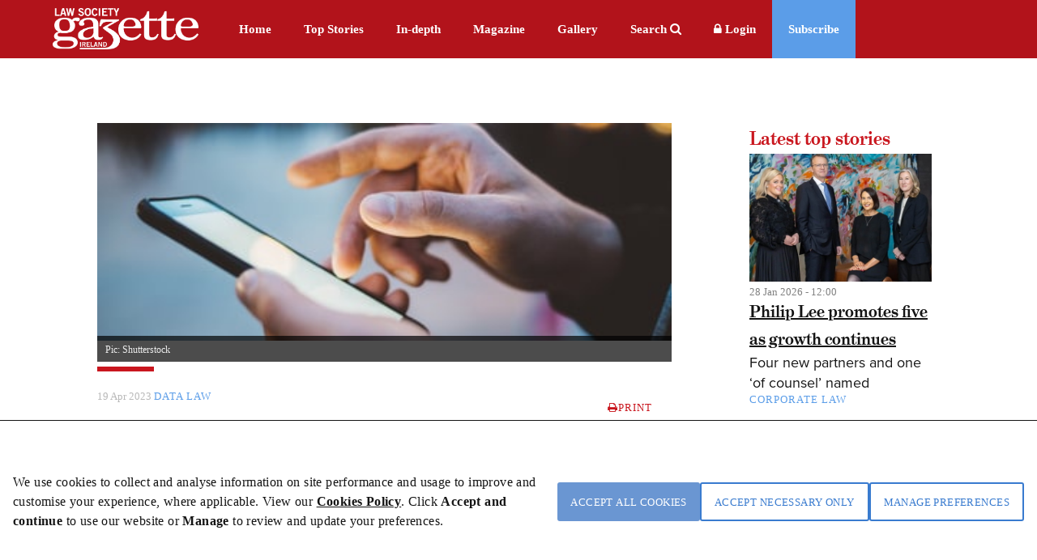

--- FILE ---
content_type: text/html; charset=utf-8
request_url: https://www.lawsociety.ie/gazette/top-stories/2023/april/welcome-for-committees-chatcontrol-report/
body_size: 14866
content:



<!DOCTYPE html>

<html lang="en-IE">
<head>
    <meta name="viewport" content="width=device-width,initial-scale=1" />

    <title>Welcome for committee&#x2019;s &#x2018;ChatControl&#x2019; report</title>

    <!-- ADOBE TYPEKIT -->
    <script src="https://use.typekit.net/yao3pdk.js"></script>
    <script>try { Typekit.load({ async: true }); } catch (e) { }</script>

    <!-- FONTAWESOME -->
    <link rel="stylesheet" href="/css/fancybox/jquery.fancybox.css?v=2.0.4" type="text/css" media="screen" />

    <!--GOOGLE FONT-->
    <link rel='stylesheet' type='text/css' href='//fonts.googleapis.com/css?family=Lato:300,400|Open+Sans:400,600,700|Raleway:300,500' />
    <link href="https://fonts.cdnfonts.com/css/manrope" rel="stylesheet">
    <link href="https://fonts.cdnfonts.com/css/pt-serif" rel="stylesheet">
    <link href="https://fonts.googleapis.com/css2?family=Material+Symbols+Outlined" rel="stylesheet" />


    <!-- FAVICON -->
    <link rel="apple-touch-icon" sizes="57x57" href="/img/icons/apple-icon-57x57.pn">
    <link rel="apple-touch-icon" sizes="60x60" href="/img/icons/apple-icon-60x60.png">
    <link rel="apple-touch-icon" sizes="72x72" href="/img/icons/apple-icon-72x72.png">
    <link rel="apple-touch-icon" sizes="76x76" href="/img/icons/apple-icon-76x76.png">
    <link rel="apple-touch-icon" sizes="114x114" href="/img/icons/apple-icon-114x114.png">
    <link rel="apple-touch-icon" sizes="120x120" href="/img/icons/apple-icon-120x120.png">
    <link rel="apple-touch-icon" sizes="144x144" href="/img/icons/apple-icon-144x144.png">
    <link rel="apple-touch-icon" sizes="152x152" href="/img/icons/apple-icon-152x152.png">
    <link rel="apple-touch-icon" sizes="180x180" href="/img/icons/apple-icon-180x180.png">
    <link rel="icon" type="image/png" sizes="192x192" href="/img/icons/android-icon-192x192.png">
    <link rel="icon" type="image/png" sizes="32x32" href="/img/icons/favicon-32x32.png">
    <link rel="icon" type="image/png" sizes="96x96" href="/img/icons/favicon-96x96.png">
    <link rel="icon" type="image/png" sizes="16x16" href="/img/icons/favicon-16x16.png">
    <link rel="manifest" href="/img/icons/manifest.json">
    <meta name="msapplication-TileColor" content="#ffffff">
    <meta name="msapplication-TileImage" content="~/img/icons/favicon-28-10-2019/ms-icon-144x144.png">
    <meta name="theme-color" content="#ffffff">


    <!-- Optionaly add button and/or thumbnail helpers -->
    <link rel="stylesheet" href="/css/fancybox/jquery.fancybox-buttons.css?v=2.0.4" type="text/css" media="screen" />
    <link rel="stylesheet" href="/css/fancybox/jquery.fancybox-thumbs.css?v=2.0.4" type="text/css" media="screen" />
    <link rel="stylesheet" href="https://maxcdn.bootstrapcdn.com/font-awesome/4.7.0/css/font-awesome.min.css" />
    <link rel='stylesheet' type='text/css' href='/css/GazetteCSS.css?v=caVohAPBOXtazFMG2t3RQKt6zd9BHmnJF4XRLDw73MM' />
    <link rel='stylesheet' type='text/css' href='/css/respond.css?v=0nGMUP4LCzGtXHqmBYT8K3N02psDYW9D68KnyxVr4VY' media='screen' />

    <script type="text/javascript" src="/js/jquery-3.4.1.min.js"></script>
    <script type="text/javascript" src="/js/jquery-1.12.1-ui.min.js"></script>
    <script type="text/javascript" src="/js/components.min.js"></script>
    <script type="text/javascript" src="/js/conformity.min.js"></script>
    <script type="text/javascript" src="/js/GazetteJS.js"></script>
    <script type="text/javascript" src="/js/fancybox/jquery.mousewheel-3.0.6.pack.js"></script>
    <script type="text/javascript" src="/js/fancybox/jquery.fancybox.pack.js?v=2.0.4"></script>
    <script type="text/javascript" src="/js/fancybox/jquery.fancybox-buttons.js?v=2.0.4"></script>
    <script type="text/javascript" src="/js/fancybox/jquery.fancybox-thumbs.js?v=2.0.4"></script>
    <script type='text/javascript' src="/Scripts/slimmage.js"></script>

    <script type='text/javascript' src="//platform-api.sharethis.com/js/sharethis.js#property=5c3da5efe790f700113a47f5&amp;product=inline-share-buttons"></script>

    <!--Bootstrap v4.0.0 css -->
    <link rel="stylesheet" href="/bootstrap/css/ebiz-bootstrap-for-episerver.css">
    <!--Popper js -->
    <script src="https://cdnjs.cloudflare.com/ajax/libs/popper.js/1.12.9/umd/popper.min.js" integrity="sha384-ApNbgh9B+Y1QKtv3Rn7W3mgPxhU9K/ScQsAP7hUibX39j7fakFPskvXusvfa0b4Q" crossorigin="anonymous"></script>
    <!--Ebiz6 css/ Responsive css -->
    <link rel="stylesheet" type="text/css" href="/bootstrap/css/eb6-episerver.css">
    <link rel="stylesheet" type="text/css" href="/ui/css/responsive.css">


    <script src="/UI/js/3rdParty/jquery-3.2.1.min.js"></script>
    <!-- Bootstrap v4.0.0 JS - Important: DO not move this file to another position on the page -->
    <script type="text/javascript" src="/bootstrap/js/bootstrapv4.min.js"></script>
    <script type="text/javascript">
        var eBusinessJQObject = $.noConflict(true);
    </script>
    <script src="/js/js.cookie.js"></script>
    <script src="/UI/js/3rdParty/knockout-3.4.2.js"></script>
    <script src="/UI/js/3rdParty/knockout.validation.min.js"></script>
    <script src="/UI/js/configuration/ebConfig.js"></script>
    <script src="/UI/js/Login__lsi.js"></script>
    <script src="/UI/js/UserContext.js"></script>
    <script src="/UI/js/HeaderMenu.js"></script>

    
    
    <link href="/UI/css/components/Gazette_Cookies.css?v=YHrILLu_g3e7n0yqEYFT8YveN4L-jJEUjZ0oXXAth-c" rel="stylesheet" />



    <script type="text/javascript">
        $(document).ready(function () {
            $(".fancybox").fancybox({
                openEffect: 'none',
                closeEffect: 'none',
                helpers: {
                    title: {
                        type: 'outside'
                    }
                }
            });
        });
    </script>
    
    <style>
        #st_gdpr_iframe {
            display: none;
        }
    </style>
</head>
<body style="min-height:725px;">
    <!-- Google tag (gtag.js) -->
    <script async src="https://www.googletagmanager.com/gtag/js?id=G-VPC9VCV27X"></script>
    <script type="text/javascript">
        window.dataLayer = window.dataLayer || [];
        function gtag() {
            dataLayer.push(arguments);
        }
        gtag('js', new Date());
        gtag('config', 'G-VPC9VCV27X');//'G-MJL99LJVKR');
    </script>

    

    <div class="overlay"></div>
    <div id="Form1">

<script type="text/javascript" src="/js/CookieModal.js"></script>

<script type="text/javascript">
    //Check if cookie exists
    $(document).ready(function () {
        var lawsocCookie = getCookie("LSI");
        var PrivacyVal = $('#privacyVal').val;
        if (lawsocCookie != "") {
            //Exists
            if (PrivacyVal == "true") {
                document.cookie = "LSI" + '=; Path=/; Expires=Thu, 01 Jan 1970 00:00:01 GMT;';
                CreatePrivacyCookie();
            }
        }
        else {
            document.cookie = "LSI" + '=; Path=/; Expires=Thu, 01 Jan 1970 00:00:01 GMT;';
        }
    });
</script>

<script>

    $(document).ready(function () {
        var coll = document.getElementsByClassName("cookiecollapsible");
        var i;

        for (i = 0; i < coll.length; i++) {
            coll[i].addEventListener("click", function () {
                this.classList.toggle("active");
                var content = this.nextElementSibling;
                var icon = $(this).find('.fa'); // Use find() instead of children()

                // Check if content is currently visible
                if (content.style.maxHeight && content.style.maxHeight !== "0px") {
                    // Collapse the content
                    content.style.maxHeight = "0px";
                    icon.removeClass('fa-minus').addClass('fa-plus');
                } else {
                    // Expand the content
                    content.style.maxHeight = content.scrollHeight + "px";
                    icon.removeClass('fa-plus').addClass('fa-minus');
                }
            });

            // Initialize all as collapsed
            var content = coll[i].nextElementSibling;
            content.style.maxHeight = "0px";
        }
    });
</script>

<div id="myModal" class="cookiemodal" style="Display:block;">
    <div class="content-top">
        <div class="cookiemodal-body">
            <div>
                <p>We use cookies to collect and analyse information on site performance and usage to improve and customise your experience, where applicable. View our <a href="/link/7e3d8b06353646439466df5af58dbdf5.aspx">Cookies Policy</a>. Click <strong>Accept and continue&nbsp;</strong>to use our website or <strong>Manage </strong>to review and update your preferences.</p>
                
            </div>
            <div class="btn-div-wrap">
                <input type="button" class="btn-navy" onclick="AcceptCookies()" value="Accept all cookies" />
                <input type="button" class="btn-light-navyborder" onclick="AcceptNecessaryOnly()" value="Accept necessary only" />
                <input type="button" class="btn-light-navyborder" onclick="PreferenceModal()" value="Manage preferences" />

            </div>
        </div>
    </div>
</div>
<input type="hidden" id="privacyVal" />


<div id="myModal2" class="cookiemodal" style="display: none;">
    <div class="content-bottom">
        <div class="header-cookie">
            <h1>Your cookie preferences</h1>
        </div>
        <div class="cookiemodal-body-modal2">
            <div class="spacingBottom">
                <div class="header-switch">
                    <h2>Strictly necessary cookies</h2>
                    <label class="cookie-switch" style="display: none;">
                        <input type="checkbox" checked disabled>
                        <span class="slider-btn slider-btn-bg"></span>
                    </label>
                </div>

                <div class="cookie-text">
                    <p>The following cookies are necessary to allow you to access the website including login, move between pages and to receive services which you have requested. They include cookies to store analytics and track user interactions so we can personalise content to best suit your interests and needs.</p>
                </div>
                <div class="cookiecollapsible">
                    <h4 class="">View necessary cookies</h4>
                    <i class="fa fa-plus"></i>
                </div>

                <div class="cookiecontent">
                    <table class="cookietable">
                        <tbody>
                            <tr>
                                <th>Cookie name</th>
                                <th>Duration</th>
                                <th>Cookie purpose</th>
                            </tr>
                            <tr>
                                <td>ASP.NET_SessionId</td>
                                <td>Session</td>
                                <td>This cookie holds the current session id (OPPassessment only)</td>
                            </tr>
                            <tr>
                                <td>.ASPXANONYMOUS</td>
                                <td>2 Months</td>
                                <td>Authentication to the site</td>
                            </tr>
                            <tr>
                                <td>LSI</td>
                                <td>1 Year</td>
                                <td>To remember cookie preference for Law Society websites (www.lawsociety.ie, www.legalvacancies.ie,  www.gazette.ie)</td>
                            </tr>
                            <tr>
                                <td>FTGServer</td>
                                <td>1 Hour</td>
                                <td>Website content ( /CSS ,  /JS, /img  )</td>
                            </tr>
                            <tr>
                                <td>_ga</td>
                                <td> 2 Years</td>
                                <td>Google Analytics</td>
                            </tr>
                            <tr>
                                <td>_gat</td>
                                <td>Session</td>
                                <td>Google Analytics</td>
                            </tr>
                            <tr>
                                <td>_git</td>
                                <td>1 Day</td>
                                <td>Google Analytics</td>
                            </tr>

                            <tr>
                                <td>AptifyCSRFCookie</td>
                                <td>Session</td>
                                <td>Aptify CSRF Cookie</td>
                            </tr>
                            <tr>
                                <td>CSRFDefenseInDepthToken</td>
                                <td>Session</td>
                                <td>Aptify defence cookie</td>
                            </tr>
                            <tr>
                                <td>EB5Cookie</td>
                                <td>Session</td>
                                <td>Aptify eb5 login cookie</td>
                            </tr>
                        </tbody>
                    </table>
                </div>

                <hr />
            </div>

            <div class="spacingBottom">
                <div class="header-switch">
                    <h2>Functional cookies</h2>
                    <label class="cookie-switch">
                        <input type="checkbox" id="FunctionalCookieInput">
                        <span class="slider-btn"></span>
                    </label>
                </div>

                <div class="cookie-text">
                    <p>These cookies allow the Website to remember choices you make and provide enhanced and more personal features, such as twitter feed and online chat.</p>
                </div>
                <div class="cookiecollapsible">
                    <h4 class="">View functional cookies</h4>
                    <i class="fa fa-plus"></i>
                </div>
                <div class="cookiecontent">
                    <table class="cookietable">
                        <tbody>
                            <tr>
                                <th>Cookie name</th>
                                <th>Duration</th>
                                <th>Cookie purpose</th>
                            </tr>
                            <tr>
                                <td>Zendesk</td>
                                <td>Local Storage</td>
                                <td>Online Support</td>
                            </tr>
                            <tr>
                                <td>platform.twitter.com</td>
                                <td>Local Storage</td>
                                <td>Integrated Twitter feed</td>
                            </tr>
                        </tbody>
                    </table>
                </div>
                <hr />
            </div>

            <div class="spacingBottom">
                <div class="header-switch">
                    <h2>Performance cookies</h2>
                    <label class="cookie-switch">
                        <input type="checkbox" id="PerformanceCookieInput">
                        <span class="slider-btn"></span>
                    </label>
                </div>

                <div class="cookie-text">
                    <p><span>Performance cookies monitor site performance and user actions. These cookies do not collect identifiable information.</span></p>
                </div>
                <div class="cookiecollapsible">
                    <h4 class="">View performance cookies</h4>
                    <i class="fa fa-plus"></i>
                </div>
                <div class="cookiecontent">
                    <table class="cookietable">
                        <tbody>
                            <tr>
                                <th>Cookie name</th>
                                <th>Duration</th>
                                <th>Cookie purpose</th>
                            </tr>
                            <tr>
                                <td>is_returning</td>
                                <td>Session</td>
                                <td>Improve website performance</td>
                            </tr>

                        </tbody>
                    </table>
                </div>
                <hr />
            </div>

            <div class="spacingBottom">
                <div class="header-switch">
                    <h2>Marketing cookies</h2>
                    <label class="cookie-switch">
                        <input type="checkbox" id="MarketingCookieInput">
                        <span class="slider-btn"></span>
                    </label>
                </div>

                <div class="cookie-text">
                    <p>From time to time, we may use cookies to display advertisements that we believe are relevant to you or work with advertisers to display our own adverts on third party websites, based on cookies set on your visit to the Website. These may include Facebook Advertising, Facebook Pixel Re-Marketing, and communications, and Google Advertising.</p>
                </div>

                <div class="cookiecollapsible">
                    <h4 class="">View marketing cookies</h4>
                    <i class="fa fa-plus"></i>
                </div>
                <div class="cookiecontent">
                    <table class="cookietable">
                        <tbody>
                            <tr>
                                <th>Cookie name</th>
                                <th>Duration</th>
                                <th>Cookie purpose</th>
                            </tr>
                            <tr>
                                <td>fr</td>
                                <td>3 Months</td>
                                <td>Meta Advertising - Used for Meta Marketing</td>
                            </tr>
                            <tr>
                                <td>_fbp</td>
                                <td>3 months</td>
                                <td>Used for Meta Marketing</td>
                            </tr>
                        </tbody>
                    </table>
                </div>
                <hr />
            </div>

            <div class="spacingBottom">
                <div class="btn-div">

                    <input type="button" id="btnSubmitCookiePreferences " class="btn-navy" onclick="UpdatePreferences();" value="Accept selected cookies" />
                    <input type="button" id="btnSubmitCookiePreferences " class="btn-navy" onclick="AcceptCookies();" value="Accept all cookies" />
                    <input type="button" id="btnSubmitCookiePreferences " class="btn-navy" onclick="AcceptNecessaryOnly();" value="Accept necessary only" />
                </div>



            </div>
        </div>
    </div>


</div>

<div id="cookieModal-overlay" class="cookieModal-overlay"></div>            <div id="" class="flex-wrapper">
                





<script type="text/javascript" src="/js/main.min.js"></script>





<header class="main">    
    <div class="dsp-table">
        <div class="dsp-cell">
            <nav class="main-nav">
                <div class="base" style="max-width:1170px">
                    <div class="logo" style="padding-right:30px;padding-top:10px">
                        <a href="/link/34ea3055f39341c9a058e574c0a2421b.aspx">
                            <img style="width: 180px;" src="/img/gazette/LawSocietyGazetteIrelandlogo.png" alt="Law Society Gazette Logo">
                        </a>
                    </div>
                    <ul>
                            <li class="main-nav--item ">
                                <a href="/gazette/">Home</a>
                            </li>
                            <li class="main-nav--item ">
                                <a href="/gazette/top-stories/">Top Stories</a>
                            </li>
                            <li class="main-nav--item ">
                                <a href="/gazette/in-depth/">In-depth</a>
                            </li>
                            <li class="main-nav--item ">
                                <a href="/gazette/issues/">Magazine</a>
                            </li>
                            <li class="main-nav--item ">
                                <a href="/gazette/gallery-video/">Gallery</a>
                            </li>
                   

                    <div class="btn-search--close">
                        <img src="/img/gazette/icon-close.png" alt="" />
                    </div>
                    <ul id="MyList" class="drp-down">
                        <li class="action search-btn">Search <i class="fa fa-search" aria-hidden="true"></i></li>

                            <li class="loginbtn" style="line-height:38px;"> 
                                <a id="btnMenuLogin" class="lock" href="/login?ReturnUrl=/gazette/top-stories/2023/april/welcome-for-committees-chatcontrol-report/"><i class="fa fa-lock"></i><span> Login</span></a>
                            </li>

                            <li class="subscribe"><a href="/link/44152fe842354b04a16c19a738263089.aspx">Subscribe</a></li>
                    </ul>
                </ul>
                </div>
            </nav>
        </div>
    </div>
</header>

<header class="mobile mobilemenu">
    <div class="dsp-table">
        <div class="dsp-cell">
            <nav class="mob-nav">
                <div class="base">
                    <div class="logo ">
                        <a href="/link/34ea3055f39341c9a058e574c0a2421b.aspx">
                            <img src="/img/gazette/Logo2Mob.png" alt="Law Society Gazette Logo" class="MobileLogo">
                        </a>
                    </div>

                    <ul class="nav-items" style="float:right" id="HeaderDropdown">
                        <li class="" id="HeaderDropdownTopStories" style="display:block"><a href="/gazette/top-stories/">Top Stories</a></li>


                        <li class="" id="HeaderDropdownAnalysis" style="display:block"><a href="/gazette/in-depth/">In-depth</a></li>

                        <li class="more" id="HeaderDropdownMore">
                            More
                            <ul class="nav-items-dd">
                                    <li class="">
                                        <a href="/gazette/subscription-page/">Subscribe</a>
                                    </li>
                                    <li class="">
                                        <a href="/gazette/issues/">Magazine</a>
                                    </li>
                                    <li class="">
                                        <a href="/gazette/gallery-video/">Gallery</a>
                                    </li>
                                    <li class="">
                                        <a href="/gazette/search-old/">Search</a>
                                    </li>
                                    <li class="">
                                        <a href="/gazette/">Gazette</a>
                                    </li>
                            </ul>                            
                        </li>
                            <li class="loginbtn" style="display:block">
                                <a id="btnMobMenuLogin" class="lock" href="/login?ReturnUrl=/gazette/top-stories/2023/april/welcome-for-committees-chatcontrol-report/"><i class="fa fa-lock"></i><span> Login</span></a>
                            </li>
                    </ul>
                </div>
            </nav>
        </div>
    </div>
</header>


<div class="search-feature form">
    <div class="base" style="color: #797979;">
        <div class="header-search">
            <form>
                <input formaction="/gazette/search" name="filter" type="text" placeholder="Enter keyword..." id="txtSearchKeywords" class="search-field" autocomplete="off" BackColor="#e4e4e4" />
                <button formaction="/gazette/search" id="btnSearchButton" class="btn btn-search">Search</button>
            </form>
        </div>
    </div>
</div>

<script type="text/javascript">

    $("#lnkLogout").submit(function (e) {
        e.preventDefault();
    });

</script>

<div class="subnav">
    <div class="base">
        <ul class="clearfix">
        </ul>           
    </div>
</div>



<script>
    $(document).ready(function () {
        ShowImageCaption()
    });

    //Function to show Captions of Images using the class show-caption in Episerver image proprierty
    function ShowImageCaption() {
        $(".show-caption > img, p > .show-caption").each(function () {
            var imageCaption = $(this).attr("alt");
            if (imageCaption != '') {
                var imgWidth = $(this).width();
                $("<figcaption class='caption'>" +
                    "<span class='caption-text'>" + imageCaption + "</span></figcaption>"
                ).css({
                    "max-width": imgWidth + "px",
                    "top": "-43px",
                }).insertAfter(this);
            }
        });
    }

</script>

<section class="strip pt-8 article">
    <div class="base">
        <div class="row clearfix">
            <div class="col-11 ">
                    <div class="fullwidth-img">
                        <img src="/globalassets/1-gazette-home2/gazette-images/technology-2022/smartphone22-main.jpg" alt="Welcome for committee&#x2019;s &#x2018;ChatControl&#x2019; report" />
                        <figcaption class="caption" id="caption1">
                            <span class="caption-text"></span>
                            <span class="credit">Pic: Shutterstock</span>
                        </figcaption>
                        <hr class="primary">
                    </div>

                <div class="tags mt-2">
                    <span class="date color-lgrey-darker mt-1 mb-1">
                        19 Apr 2023
                    </span>
                    <span class="tags">
                        <a style='color: #5b9de8;' class='text-uppercase' href='/gazette/search-old/?filters=q_data law'>data law</a>
                    </span>
                    <a href="javascript:window.print()" class="btn btn-print print"><i class="fa fa-print"></i>Print</a>
                </div>

                <h1 class="mt-3">
                    Welcome for committee&#x2019;s &#x2018;ChatControl&#x2019; report
                </h1>



<p><span style="vertical-align: inherit;"><span style="vertical-align: inherit;">The Irish Council for Civil Liberties (ICCL) and Digital Rights Ireland (DRI) have welcomed a recent intervention by the Oireachtas Joint Committee on Justice on a proposed EU law aimed at preventing child-sexual abuse.</span></span></p>
<p><span style="vertical-align: inherit;"><span style="vertical-align: inherit;">The organisations said that the so-called </span></span><a title="'ChatControl' regulation" href="https://eur-lex.europa.eu/legal-content/EN/TXT/?uri=celex%3A52022PC0209" target="_blank"><span style="vertical-align: inherit;"><span style="vertical-align: inherit;">'ChatControl' regulation</span></span></a><span style="vertical-align: inherit;"><span style="vertical-align: inherit;"> could mandate the monitoring of virtually all public and private digital communications.</span></span></p>
<p><span style="vertical-align: inherit;"><span style="vertical-align: inherit;">Last month, the Oireachtas committee </span></span><a title="expressed concerns" href="https://opac.oireachtas.ie/Data/Library3/Documents%20Laid/2023/pdf/MTQzZG9jc2xhaWQzMDAzMjAyM18gMzAwMzIzXzEyMjEzMA%3D%3D.pdf" target="_blank"><span style="vertical-align: inherit;"><span style="vertical-align: inherit;">expressed concerns</span></span></a><span style="vertical-align: inherit;"><span style="vertical-align: inherit;"> about several elements of the current proposed regulation.</span></span></p>
<h2>‘Burden’ on Ireland</h2>
<p>“The committee believes that the proposed legislation is unprecedented in requiring indiscriminate scanning of digital communications and cloud storage, threatening the safety, privacy, and freedom of expression of every citizen,” its report said.</p>
<p>The committee also expressed concern that the plans would “significantly undermine” the security of communication, and would place a particular burden on Irish authorities, due to the presence of the headquarters of several large technology companies.</p>
<p>It also argued that such a proposal would “inundate” police with “false positives”, diverting resources away from victims.</p>
<h2>‘Disproportionate’</h2>
<p>Olga Cronin (surveillance and human rights policy officer, ICCL) said that everyone accepted the European Commission’s good intentions to tackle what she described as “a heinous crime”.</p>
<p>She added, however, that mandating the mass scanning of messages and emails across the EU to combat a deeply complex social problem was disproportionate.</p>
<p>Dr TJ McIntyre (chair of DRI and associate professor in UCD School of Law) said that there was concern across Europe about the plan.</p>
<p>“For example, the German Bundestag’s Digital Affairs Committee has held a hearing showing that it presents significant threats to fundamental rights,” he stated, calling for the proposal to be “withdrawn and rethought”.</p>



                    <div class="author mt-2">
                        <div class="row clearfix">
                            <div class="col-14">
                                <a style="color:black" href="/gazette/author-articles/?author=Gazette Desk">
                                    <h6 class="small-secondary mt-1 text-left">Gazette Desk</h6>
                                </a>
                                <div class="tiny color-lgrey-darker text-left"></div>
                                <div class="tiny color-lgrey-darkest text-left">Gazette.ie is the daily legal news site of the Law Society of Ireland</div>
                            </div>
                        </div>
                        <hr class="lgrey-thin mt-3">
                    </div>

                <div class="row back-link clearfix">
                    <a class="prev" href="/gazette/top-stories/">Read more stories</a>
                </div>
            </div>

                <div class="col-4 col-pl-1 articleNobile mobileWidth" style="">
                    
<div><div class="col-12">


<div class="block gazettepagelistblock span12">
    <div class="news">
        <div class="latest-news latest-list mb-4">
            <a href="/link/b3dcd8b68ab04f6fa83aa2a293d0703c.aspx">
                <h4 class="mb-3 text-block page-list-heading">
                    <span>Latest top stories</span>
                </h4>
            </a>

                <div class="item mb-2">
                    <div class="img  ">
                        <a href="/gazette/top-stories/2026/january/philip-lee-promotes-five-as-growth-continues/">
                            <img src="/link/cae47d9d40cf4146a965e46986d9e978.aspx" alt="" />
                        </a>
                    </div>
                    <div class="desc pl-3">
                        <div class="teaser-date">28 Jan 2026 - 12:00</div>
                        <a href="/gazette/top-stories/2026/january/philip-lee-promotes-five-as-growth-continues/" class="title">
                            <h5 class="">Philip Lee promotes five as growth continues</h5>
                            <p class="text-sml">Four new partners and one &#x2018;of counsel&#x2019; named </p>
                        </a>
                        <div class="spacing">
                            <span class="tags"><a style='color: #5b9de8;' class='text-uppercase' href='/gazette/search-old/?filters=q_corporate law'>corporate law</a></span>
                        </div>
                    </div>
                </div>
                <div class="item mb-2">
                    <div class="img  ">
                        <a href="/gazette/top-stories/2026/january/value-of-mortgage-drawdowns-in-2025-a-record/">
                            <img src="/link/611ce7ecf0944a6286d8aed8ed8c7fbf.aspx" alt="" />
                        </a>
                    </div>
                    <div class="desc pl-3">
                        <div class="teaser-date">28 Jan 2026 - 10:00</div>
                        <a href="/gazette/top-stories/2026/january/value-of-mortgage-drawdowns-in-2025-a-record/" class="title">
                            <h5 class="">FTBs&#x27; 2025 mortgage drawdowns a record</h5>
                            <p class="text-sml">Mover-purchaser figure lowest since 2014 &#x2013; BPFI</p>
                        </a>
                        <div class="spacing">
                            <span class="tags"><a style='color: #5b9de8;' class='text-uppercase' href='/gazette/search-old/?filters=q_property'>property</a></span>
                        </div>
                    </div>
                </div>
                <div class="item mb-2">
                    <div class="img  ">
                        <a href="/gazette/top-stories/2026/january/agreement-with-abuse-survivors-after-mediation/">
                            <img src="/link/7ad481fd947c4d1eb712d69e707ff0c2.aspx" alt="" />
                        </a>
                    </div>
                    <div class="desc pl-3">
                        <div class="teaser-date">28 Jan 2026 - 10:00</div>
                        <a href="/gazette/top-stories/2026/january/agreement-with-abuse-survivors-after-mediation/" class="title">
                            <h5 class="">Abuse survivors agree deal after mediation</h5>
                            <p class="text-sml">Deal includes additional supports and D&#xE1;il apology</p>
                        </a>
                        <div class="spacing">
                            <span class="tags"><a style='color: #5b9de8;' class='text-uppercase' href='/gazette/search-old/?filters=q_ireland'>ireland</a></span>
                        </div>
                    </div>
                </div>
                <div class="item mb-2">
                    <div class="img  ">
                        <a href="/gazette/top-stories/2026/january/arbitration-deals-do-not-bar-winding-up-petitions/">
                            <img src="/link/289fd0e88e604117a55e2a66a409a0ed.aspx" alt="" />
                        </a>
                    </div>
                    <div class="desc pl-3">
                        <div class="teaser-date">28 Jan 2026 - 10:00</div>
                        <a href="/gazette/top-stories/2026/january/arbitration-deals-do-not-bar-winding-up-petitions/" class="title">
                            <h5 class="">&#x2018;Arbitration deals no bar to winding-up petitions&#x2019;</h5>
                            <p class="text-sml">High Court ruling: &#x27;precise drafting crucial&#x27; &#x2013; WF</p>
                        </a>
                        <div class="spacing">
                            <span class="tags"><a style='color: #5b9de8;' class='text-uppercase' href='/gazette/search-old/?filters=q_business'>business</a></span>
                        </div>
                    </div>
                </div>
                <div class="item mb-2">
                    <div class="img  ">
                        <a href="/gazette/top-stories/2026/january/homs-assist-names-claire-tuohy-as-partner/">
                            <img src="/link/8f824f0f8e784115b2cf01dcfa14fa61.aspx" alt="" />
                        </a>
                    </div>
                    <div class="desc pl-3">
                        <div class="teaser-date">28 Jan 2026 - 09:00</div>
                        <a href="/gazette/top-stories/2026/january/homs-assist-names-claire-tuohy-as-partner/" class="title">
                            <h5 class="">HOMS Assist names Claire Tuohy as partner</h5>
                            <p class="text-sml">Expertise in wills, trusts, probate, and estates</p>
                        </a>
                        <div class="spacing">
                            <span class="tags"><a style='color: #5b9de8;' class='text-uppercase' href='/gazette/search-old/?filters=q_corporate law'>corporate law</a></span>
                        </div>
                    </div>
                </div>
                <div class="item mb-2">
                    <div class="img  ">
                        <a href="/gazette/top-stories/2026/january/ags-consultation-on-cctv-code-of-practice/">
                            <img src="/link/9d4a9dd734ac4ebba3e187689730e503.aspx" alt="" />
                        </a>
                    </div>
                    <div class="desc pl-3">
                        <div class="teaser-date">28 Jan 2026 - 09:00</div>
                        <a href="/gazette/top-stories/2026/january/ags-consultation-on-cctv-code-of-practice/" class="title">
                            <h5 class="">AGS consultation on CCTV code of practice</h5>
                            <p class="text-sml">Input sought on operation of 120 schemes</p>
                        </a>
                        <div class="spacing">
                            <span class="tags"><a style='color: #5b9de8;' class='text-uppercase' href='/gazette/search-old/?filters=q_policing'>policing</a></span>
                        </div>
                    </div>
                </div>
        </div>
    </div>
</div>

</div></div>
                </div>

        </div>

        
<div><div class="col-12">
<div class="block gazetterelatedblock span12">
    <section class="strip related-articles pb-9">
        <div class="base">
            <h3 class="mb-2">Content related to data law</h3>
            <div class="row clearfix">
                        <div class="col-4 articleNobile">
                            <div class="article articleHeight">
                                <a href="/gazette/top-stories/2025/october/monitor-british-data-rules-commission-urged/" class="img related-article-img" style="background:#f9f9f9 url('/globalassets/1-gazette-home2/gazette-images/technology-2021/dataflowtease.jpg') center center no-repeat;">
                                </a>
                                <div class="content mt-2">
                                    <div class="tags">
<a style='color: #5b9de8;' class='text-uppercase' href='/gazette/search-old/?filters=q_data law'>data law</a>                                    </div>

                                    <a href="/gazette/top-stories/2025/october/monitor-british-data-rules-commission-urged/">
                                        <h6 class="no-vert-margin">Monitor British data rules, commission urged</h6>
                                        <p class="small">EDPB welcomes &#x2018;continuing alignment&#x2019; on frameworks</p>
                                    </a>

                                    <div class="spacing">
                                        <span class="tags">
                                        </span>
                                    </div>
                                </div>
                            </div>
                        </div>
                        <div class="col-4 articleNobile">
                            <div class="article articleHeight">
                                <a href="/gazette/top-stories/2025/december/data-bodies-see-risks-in-eus-gdpr-proposals/" class="img related-article-img" style="background:#f9f9f9 url('/globalassets/1-gazette-home2/gazette-images/data-law/dataprotection24-tease.jpg') center center no-repeat;">
                                </a>
                                <div class="content mt-2">
                                    <div class="tags">
<a style='color: #5b9de8;' class='text-uppercase' href='/gazette/search-old/?filters=q_data law'>data law</a>                                    </div>

                                    <a href="/gazette/top-stories/2025/december/data-bodies-see-risks-in-eus-gdpr-proposals/">
                                        <h6 class="no-vert-margin">Data bodies see risks in EU&#x2019;s GDPR proposals</h6>
                                        <p class="small">&#x27;Change goes further than recent CJEU case law&#x27; </p>
                                    </a>

                                    <div class="spacing">
                                        <span class="tags">
                                        </span>
                                    </div>
                                </div>
                            </div>
                        </div>
                        <div class="col-4 articleNobile">
                            <div class="article articleHeight">
                                <a href="/gazette/top-stories/2025/december/iccl-files-gaza-complaint-against-microsoft/" class="img related-article-img" style="background:#f9f9f9 url('/globalassets/1-gazette-home2/gazette-images/technology-2025/microsoft-tease.jpg') center center no-repeat;">
                                </a>
                                <div class="content mt-2">
                                    <div class="tags">
<a style='color: #5b9de8;' class='text-uppercase' href='/gazette/search-old/?filters=q_data law'>data law</a>                                    </div>

                                    <a href="/gazette/top-stories/2025/december/iccl-files-gaza-complaint-against-microsoft/">
                                        <h6 class="no-vert-margin">Microsoft faces ICCL data complaint on Gaza</h6>
                                        <p class="small">Tech &#x2018;enables mass surveillance of Palestinians&#x2019; </p>
                                    </a>

                                    <div class="spacing">
                                        <span class="tags">
                                        </span>
                                    </div>
                                </div>
                            </div>
                        </div>
                        <div class="col-4 articleNobile">
                            <div class="article articleHeight">
                                <a href="/gazette/top-stories/2026/january/gdpr-breach-doesnt-automatically-pay-out/" class="img related-article-img" style="background:#f9f9f9 url('/globalassets/1-gazette-home2/gazette-images/corporate-law-2026/mathesontease.jpg') center center no-repeat;">
                                </a>
                                <div class="content mt-2">
                                    <div class="tags">
<a style='color: #5b9de8;' class='text-uppercase' href='/gazette/search-old/?filters=q_data law'>data law</a>                                    </div>

                                    <a href="/gazette/top-stories/2026/january/gdpr-breach-doesnt-automatically-pay-out/">
                                        <h6 class="no-vert-margin">GDPR breach doesn&#x2019;t automatically pay out</h6>
                                        <p class="small">Apology and remedial action mitigates liability</p>
                                    </a>

                                    <div class="spacing">
                                        <span class="tags">
                                        </span>
                                    </div>
                                </div>
                            </div>
                        </div>
            </div>
        </div>
    </section>
</div>


</div></div>

    </div>
</section>






<div class="clear_both" style="padding-top:10px">
</div>

<div style="flex-grow: 1"></div>
<!-- Any content below this will always be at bottom. The blank div fill unused space right before the footer -->

<footer class="main">
    <div class="dsp-table">
        <div class="dsp-cell">
            <nav>
                <div class="base">
                    <ul class="main">
                            <li>
                                <a href="/gazette/advertise-with-us/">Advertise with us</a>
                            </li>
                            <li>
                                <a href="/gazette/advertise-jobs/">Advertise jobs</a>
                            </li>
                            <li>
                                <a href="/gazette/privacy/">Privacy/Cookies</a>
                            </li>
                    </ul>
                    <ul class="FooterOff">
                        <li class="bk-top top-of-page"><a href="#top">Back to top <i class="fa fa-angle-up" aria-hidden="true"></i></a></li>                        
                            <li class="subscribe"><a href="/link/44152fe842354b04a16c19a738263089.aspx">Subscribe</a></li>

                    </ul>
                </div>
            </nav>
        </div>
    </div>
</footer>
<footer class="gazetteFooter">
    <div class="footerContent">
        <div class="base">
            <div class="footerInsideContent">
                <div class="footerTable">
                    <ul>
                            <li>
                                <a href="https://www.linkedin.com/school/924988?pathWildcard=924988"><i class="fa fa-linkedin footerIcons"></i></a>
                            </li>
                            <li>
                                <a href="https://www.instagram.com/lawsocietyireland/"><i class="fa fa-instagram footerIcons"></i></a>
                            </li>
                            <li>
                                <a href="https://www.youtube.com/channel/UCZdZdzOHK8CIeqrmXG1XHLw"><i class="fa fa-youtube footerIcons"></i></a>
                            </li>
                       
                    </ul>
                </div>
                <div style=" vertical-align: middle;     height: 160px; float:left">

                </div>
            </div>
        </div>
        <div style=" font-size: 14px;display: inline-block; margin-bottom: 10px; color:#fff;margin-top: 10px;">
            <i style="font-size: 14px; " aria-hidden="true"></i> Copyright © 2026 Law Society Gazette.  The Law Society is not responsible for the content of external sites – see our <a style="color:#fff; text-decoration: underline;" href="/link/71257020ca4542c882c6c1df47c36e05.aspx">Privacy Policy</a>.
        </div>
    </div>
</footer>


<footer class="MobilegazetteFooter">
    <div class="footerContent">
        <ul class="main">
                <li style="list-style:none">
                    <a style="color:white" href="/gazette/advertise-with-us/">Advertise with us</a>
                </li>
                <li style="list-style:none">
                    <a style="color:white" href="/gazette/advertise-jobs/">Advertise jobs</a>
                </li>
                <li style="list-style:none">
                    <a style="color:white" href="/gazette/privacy/">Privacy/Cookies</a>
                </li>
        </ul>
        <ul style="display:block;text-align: center;">
                <li style="list-style:none; padding-right:10px;display: inline-block;">
                    <a href="https://www.linkedin.com/school/924988?pathWildcard=924988"><i class="fa fa-linkedin footerIcons"></i></a>
                </li>
                <li style="list-style:none; padding-right:10px;display: inline-block;">
                    <a href="https://www.instagram.com/lawsocietyireland/"><i class="fa fa-instagram footerIcons"></i></a>
                </li>
                <li style="list-style:none; padding-right:10px;display: inline-block;">
                    <a href="https://www.youtube.com/channel/UCZdZdzOHK8CIeqrmXG1XHLw"><i class="fa fa-youtube footerIcons"></i></a>
                </li>
        </ul>
        <div class="">
            <a href=/link/dd486e28d30b40b2aa131a185e40a325.aspx><img src="/img/LSOI_LOGO_WHITE.png" style="height:160px"></a>
        </div>
        <div style=" font-size: 14px;display: inline-block; margin-bottom: 10px; color:#fff;margin-top: 10px;">
            <i style="font-size: 14px; " aria-hidden="true"></i> Copyright © 2026 Law Society Gazette.  The Law Society is not responsible for the content of external sites – see our <a style="color:#fff; text-decoration: underline;" href="/link/71257020ca4542c882c6c1df47c36e05.aspx">Privacy Policy</a>.
        </div>

    </div>
</footer>

            </div>
        </div>        


    <script type="text/javascript">
        logoutAllSystems = function (isAutoLogout) {
            var deferred = jQuery.Deferred();
            var CheckisStaffMemberCookie = "False"; /* "<%= CheckStaffCookieVal %>"; */
            var returnUrl = "";

            if (window.location.pathname != "/") {
                returnUrl = window.location.pathname;
            }

            episerverLogout(isAutoLogout).done(function () {
                if (CheckisStaffMemberCookie == "False") {
                    eb_UserContext.getContextData(true).done(function (userData) {
                        eb_UserContext.live = new eb_UserContext.model(userData);
                        if (eb_UserContext.live.isUserLoggedIn() <= 0) {
                            //console.log('not logged into eb6');
                            if (!isAutoLogout) {
                                window.location.assign("/");
                            }
                            else {
                                if (returnUrl) {
                                    window.location.assign("/login-law-society-account?session=expired&ReturnUrl=" + returnUrl);
                                } else {
                                    window.location.assign("/login-law-society-account?session=expired");
                                }
                            }
                        }
                        else {
                            logUserOuteb6().done(function () {
                                //console.log('logged out eb6');
                                if (!isAutoLogout) {
                                    window.location.assign("/");
                                }
                                else {
                                    var logoutLog = ""; /* "<%= LogToEventViewer %>"; */

                                    if (returnUrl) {
                                        window.location.assign("/login-law-society-account?session=expired&ReturnUrl=" + returnUrl);
                                    } else {
                                        window.location.assign("/login-law-society-account?session=expired");
                                    }
                                }
                            }).fail(function () {
                                console.error('Error logging out eb6');
                                if (returnUrl) {
                                    window.location.assign("/login-law-society-account?ReturnUrl=" + returnUrl);
                                } else {
                                    window.location.assign("/login-law-society-account");
                                }
                            });
                        }
                    }).fail(function (data, msg, jhr) {
                        console.error(msg);
                    });
                }
                else {
                    if (!isAutoLogout) {
                        window.location.assign("/");
                    }
                    else {
                        var logoutLog = ""; /* "<%= LogToEventViewer %>"; */
                        if (returnUrl) {
                            window.location.assign("/login-law-society-account?session=expired&ReturnUrl=" + returnUrl);
                        } else {
                            window.location.assign("/login-law-society-account?session=expired");
                        }


                    }
                }
                console.log('Full Episerver logout done');
                deferred.resolve();
            }).fail(function () {
                console.error('Failed to log out of eb5/episerver');
                deferred.resolve();
            });
            return deferred.promise();
        }

        // the method that logs users out of EB5 and episerver
        episerverLogout = function (isAutoLogout) {
            var deferred = jQuery.Deferred();
            fetch('/LoginBlock/Logout', {
                method: 'POST',
                headers: {
                    'Content-Type': 'application/json'
                }
            }).then(data => {
                if (data.returnUrl) {
                    window.location.href = data.returnUrl;
                }
                console.log('Server response:', data);
                deferred.resolve();
            }).catch(error => {
                console.log('Epi logout failed: ', error);
                deferred.reject(reason);
            });

            return deferred.promise();
        }

        // the method that logs users out of EB6
        logUserOuteb6 = function () {

            var deferred = eBusinessJQObject.Deferred();
            var emptyheaders = {};
            emptyheaders['__requestverificationtoken'] = 'ABC';
            emptyheaders['CSRFDefenseInDepthToken'] = '123';

            eb_Config.retrieveCSRFTokens().done(function (headers) {
                emptyheaders['__requestverificationtoken'] = headers['__requestverificationtoken'];
                emptyheaders['CSRFDefenseInDepthToken'] = headers['CSRFDefenseInDepthToken'];
            }).fail(function () {
                console.error('Failed to retrieve CSRF tokens');
            }).always(function () {
                var logoutUri = '/SOA/services/Authentication/Logout/';

                eBusinessJQObject.ajax({
                    type: "POST",
                    url: logoutUri,
                    xhrFields: {
                        withCredentials: true
                    },
                    headers: emptyheaders
                }).done(function (result) {
                    localStorage.clear();
                    deferred.resolve(result);
                }).fail(function (msg) {
                    localStorage.clear();
                    deferred.reject(msg);
                });
            });
            return deferred.promise();
        }
    </script>

    <!--Call Session Code  -->
    <script type="text/javascript">
        document.cookie = 'APTIFY_ECOMMERCE_PWD=;path=/;expires=Thu, 01 Jan 1970 00:00:01 GMT;';
        document.cookie = 'APTIFY_ECOMMERCE_UID=;path=/;expires=Thu, 01 Jan 1970 00:00:01 GMT;';
        document.cookie = 'APTIFY_LMS_UID=;path=/;expires=Thu, 01 Jan 1970 00:00:01 GMT;';
        var CheckisEb6AliveUserContext = "No user Context";

        eb_UserContext.getContextData(true).done(function (userData) {
            eb_UserContext.live = new eb_UserContext.model(userData);
            if (eb_UserContext.live.isUserLoggedIn() <= 0) {
                CheckisEb6AliveUserContext = 'User is not logged in';
            }
            else {
                CheckisEb6AliveUserContext = 'Full user context';
            }
        }).fail(function (data, msg, jhr) {
            console.error(msg);
        });
        var expired = "false"; /* "<%= RedirectToExpired %>"; */
        //console.log('Page load check if any missing cookies ');
        var CheckisStaffMemberCookie = "False"; /* "<%= CheckStaffCookieVal %>"; */
        var CheckIsEpiserverCookie = "No Episerver cookie"; /* "<%= CheckIsEpiserverCookieVal %>"; */
        //var CheckIsAptify5 = "<%= CheckIsAptify5Val %>";
        var CheckIsAptify6Cookies = "Missing CSRF"; /* "<%= CheckIsAptify6Val %>"; */
        var aspSession = "False"; /* "<%= CheckASPSessionVal %>"; */
        //var aptifySession = "False";


        if (CheckisStaffMemberCookie == "True") {
            //console.log('Staff member is logged in, skip process');
        }
        else {
            //console.log('Check for missing cookies');
            if (CheckisEb6AliveUserContext == "Full user context") {
                if ((CheckIsAptify6Cookies == "Missing CSRF")) {//|| (aspSession == "False") || (aptifySession == "False") || (CheckIsAptify5 == "Missing aptify5 cookie")
                    logoutAllSystems(true).done(function (result) {
                        console.log("Logout due to user missing cookie type successful 1");
                    }).fail(function () {
                        console.log("Logout due to missing cookie unsuccessful 1");
                    });
                }

                else {
                    //console.log("All 3 Cookie types present");
                }
            }
            else if (CheckisEb6AliveUserContext == "User is not logged in" && CheckIsEpiserverCookie == "Full episerver logon") {
                if (!(window.location.pathname + window.location.search).includes("/login-law-society-account?session=expired")) {
                    logoutAllSystems(true).done(function (result) {
                        console.log("Logout due to user missing cookie type successful 2");
                    }).fail(function () {
                        console.log("Logout due to missing cookie unsuccessful 2");
                    });
                }
            }
            else {
                //console.log("There are old cookies but user is not logged in currently");
            }
        }
        //console.log("End of Page Load checker");
    </script>

    <script type="text/javascript">
        // used for situations where pages time out before a form is submitted
        var sessionStateMinutes = parseInt(70);
        var pageLoadDate = new Date();
        var pageLoadTime = pageLoadDate.getTime();
    </script>



</body>
</html>


--- FILE ---
content_type: text/javascript
request_url: https://www.lawsociety.ie/UI/js/Login__lsi.js
body_size: 5460
content:
/**
 * Login class.
 * This control is dependent on the UserContext control to persist login locally between pages.
 * @class eb_Login
 * */
var eb_Login = eb_Login || {};

/**
 * Site path.
 * It would be set from configuration file.
 * @property eb_Login.SitePath
 * @type {String}
 * */
eb_Login.SitePath = eb_Config.SitePath;

/**
 * Login template path.
 * @property eb_Login.TemplatePath
 * @type {String}
 * */
eb_Login.TemplatePath = "html/Login__lsi.html";

/**
 * SOA path.
 * @property eb_Login.ServicePath
 * @type {String}
 * */
eb_Login.ServicePath = eb_Config.ServicePath;


/**
 * Login service path.
 * @property eb_Login.LoginServicePath
 * @type {String}
 * */
/*eb_Login.LoginServicePath = eb_Login.ServicePath + "Authentication/Login/eBusinessWebUser";*/

/**
 * Default redirect page.
 * @property eb_Login.defaultRedirectPage
 * @type {String}
 * */
eb_Login.defaultRedirectPage = eb_Login.SitePath;

/**
 * SignUp page URL.
 * @property eb_Login.signUpPageURL
 * @type {String}
 * */
eb_Login.signUpPageURL = "SignUp.html";

/**
 * Product catalog URL for navigation.
 * @property eb_Login.defaultRedirectURL
 * @type {String}
 * */
eb_Login.defaultRedirectURL = eb_Login.SitePath;

/* Input validations */
eb_Login.loginInputValidations = {
    "User name": "Please enter your solicitor number or username to log in",
    "Password": "Please enter your password to log in"
};

/* Login error message */
eb_Login.loginFailureMessage = "Your username or password is incorrect";

/**
 * Default error message.
 * @property eb_Login.defaultErrorMessage
 * @type {String}
 * */
eb_Login.defaultErrorMessage = 'Sorry, there was an unexpected error. If the problem persists, please contact customer support for further assistance.';

/*user context object for set user context data.*/
eb_Login.userContext = function (userContext) {
    var self = this;
    self.userContext = userContext;
};

/**
 * Login model responsible for Login operation.
 * 
 * @method eb_Login.model
 * @param {any} data Login data for binding if required.
 * @param {Object} domElement Login DOM element.
 * @param {Object} userContext eb_UserContext.model instance.
 * 
 * */
eb_Login.model = function (data, domElement, userContext) {

    /*Knockout Validations*/
    ko.validation.init({
        registerExtenders: true,
        messagesOnModified: true,
        insertMessages: true,
        parseInputAttributes: true,
        messageTemplate: null
    }, true);

    ko.validation.registerExtenders();

    var _that = this;
    eb_Login.domElement(domElement);
    _that.userContext = data.userContext;
    _that.userName = ko.observable("").extend({
        validation: [
            {
                validator: function (val) {                     /*checking for empty string*/
                    if (val === "") {

                        return false;
                    }

                    return true;
                },
                message: eb_Login.loginInputValidations['User name']
            }]
    });
    _that.password = ko.observable("").extend({
        validation: [
            {
                validator: function (val) {                     /*checking for empty string*/
                    if (val === "") {

                        return false;
                    }

                    return true;
                },
                message: eb_Login.loginInputValidations['Password']
            }]
    });

    _that.textValidationClassLogin = ko.observable("");
    _that.textValidationClassPassword = ko.observable("");

    _that.IncorrectPaswordText = ko.observable("");
    _that.DisabledAccountText = ko.observable("");
    _that.LockedAccountText = ko.observable("");

    _that.rememberMe = ko.observable(true);
    _that.errorMessage = ko.observable("");
    _that.showError = ko.observable(0);
    _that.showLogInForm = ko.observable(1);
    _that.result = ko.observableArray();
    _that.userErrorMessage = ko.observable();
    _that.showLoader = ko.observable(0);
    _that.loginAdviceText = ko.observable("");
    _that.loginPageTitleText = ko.observable("");

    eb_Login.loadCultureString('LSI__Login_PageTitleText', _that.loginPageTitleText);
    eb_Login.loadCultureString('LSI__Login_AdviceText', _that.loginAdviceText);
    eb_Login.loadCultureString('LSI__Login_IncorrectPaswordText', _that.IncorrectPaswordText);
    eb_Login.loadCultureString('LSI__Login_DisabledAccountText', _that.DisabledAccountText);
    eb_Login.loadCultureString('LSI__Login_LockedAccountText', _that.LockedAccountText);


    _that.ClickUsername = function () {
        if (_that.userName() == "") {
            _that.textValidationClassLogin("inputValidationClass");

        } else {
            _that.textValidationClassLogin("");

        }
    }

    _that.ClickPassword = function () {
        if (_that.password() == "") {
            _that.textValidationClassPassword("inputValidationClass");

        } else {
            _that.textValidationClassPassword("");

        }
    }

    // SAML 
    _that.relayState = ko.observable("");
    _that.issuer = ko.observable("");
    _that.samlURL = ko.observable("");
    _that.saml = ko.observable("");

    /*Need to set error validation group after assigned all values.*/
    _that.errors = ko.validation.group(_that);

    /*user context set globally*/
    if (data.userContext) {
        eb_Login.userContext(data.userContext);
    }

    _that.LoginText1 = ko.observable("We're checking your details and will log you in as soon as we can.");

    _that.ShowStartSpinner = function () {
        //Function for changing text in login spinner
        $(".spinner-root").show();

        //Need to come back and add the timeouts here.
        //First and second text and respectively times they appear(Episerver properties)
        //spinnerTimer1 = setTimeout(function () { ChangeText("We're checking your details and will log you in as soon as we can.");}, 0);
        //spinnerTimer2 = setTimeout(function () { ChangeText("The log in process is taking slightly longer than expected. Thanks for bearing with us.");}, 1000);
        //spinnerTimer3 = setTimeout(function () { ChangeText("Sorry, we have had a problem logging you in. Please close your browser and try again. If the problem persists, contact webmaster@lawsociety.ie.");}, 2000);

        //function ChangeText(param) {
        //    return _that.LoginText1 = param;
        //}
    };

    _that.HideStopSpinnerTimeOut = function () {

        $(".spinner-root").hide();
        // clearTimeout(spinnerTimer1);
        //clearTimeout(spinnerTimer2);
        //clearTimeout(spinnerTimer3);
    };


    /*Login service*/
    _that.Login = function () {
        var defer = eBusinessJQObject.Deferred();
        if (_that.userName() !== "" & _that.password() !== "") {

            var useSAML = false;

            // Check for RelayState and Issuer, if found handle as SAML login
            var paramsString = window.location.toString().split("?")[1];

            if (paramsString != undefined) {
                var paramValues = paramsString.split("&");
                var params = new Array();
                for (var param in paramValues) {
                    var paramValue = paramValues[param].split("=");
                    params[paramValue[0]] = paramValue[1];
                }

                if (params['RelayState'] != undefined && params['Issuer'] != undefined && params['RelayState'] != '' && params['Issuer'] != '') {
                    useSAML = true;
                }
            }

            if (useSAML) {
                _that.relayState(params['RelayState']);
                _that.issuer(params['Issuer']);
                _that.samlURL(eb_Config.SamlloginPageURL + "?RelayState=" + _that.relayState() + "&Issuer=" + _that.issuer());
                eBusinessJQObject(eb_Login.domElement).find(".btn-login-saml").click();
            }
            else {
                if (eb_Login.userContext) {
                    //_that.showLoader(1);
                    _that.ShowStartSpinner();
                    eb_Login.getUserDetailsToValidate(_that.userName()).done(function (userData) {
                        if (userData.length > 0) {
                            let practiceStatus = userData[0].SubStatus;
                            let userName = userData[0].UserID;
                            let customerId = userData[0].ID;
                            let email = userData[0].Email;
                            let isDisabled = userData[0].isApproved;
                            let isLockedOut = userData[0].isLockedOut;
                            let personid = userData[0].PersonID;
                            let numFailedLogins = userData[0].NumFailedLogins;
                            let MaxLoginAttempts = eb_Config.AptifyEBusinessMaxLoginAttempts;
                            if (isDisabled || practiceStatus == 23 || practiceStatus == 30 || practiceStatus == 27 || practiceStatus == 28 || practiceStatus == 29 || practiceStatus == 18) {
                                if (!isDisabled) {
                                    //Disable account and show error
                                    var userDetails = {
                                        UserName: userName,
                                        PersonID: personid,
                                        WebUserID: customerId
                                    };
                                    var jsonData = ko.toJS(userDetails);
                                    eb_Login.disableUserAccount(jsonData).done(function () {
                                    }).fail(function (xhr, msg, data) {
                                        console.log(xhr.errorMessage);
                                    });
                                }

                                _that.userErrorMessage(_that.DisabledAccountText());
                                _that.showError(1);
                                _that.HideStopSpinnerTimeOut();
                            }
                            else if (isLockedOut) {
                                _that.userErrorMessage(_that.LockedAccountText());
                                _that.showError(1);
                                _that.HideStopSpinnerTimeOut();
                            }
                            else {
                                var loginParameters = {
                                    UserName: ko.toJS(_that.userName()),
                                    RememberMe: ko.toJS(_that.rememberMe()),
                                    Password: ko.toJS(_that.password())
                                };
                                eb_Login.userContext.login(loginParameters).done(function (data) {
                                    eb_Login.userContext.Load(data);
                                    eb_Login.userContext.saveToCache();

                                    //_that.showLoader(0);                                    
                                    var userDetails = {
                                        UserName: userName,
                                        PersonID: personid,
                                        WebUserID: customerId
                                    };
                                    var jsonData = ko.toJS(userDetails);
                                    eb_Login.addUserLoginAttempt(jsonData).done(function () {
                                        _that.HideStopSpinnerTimeOut();
                                        if (eb_Config.oAuth && eb_Config.oAuthType == 'IdP') {
                                            let client_id = eb_Config.getUrlParameter__lsi("client_id");
                                            if (client_id == 'econv') {
                                                window.location.assign(eb_Config.ServicePath + eb_Config.oAuthIdPeConvPath + window.location.search);
                                            }
                                            else {
                                                window.location.assign(eb_Config.ServicePath + eb_Config.oAuthIdPPath + window.location.search);
                                            }                                            
                                        }
                                        else {
                                            //stock 
                                            window.location.assign(eb_Login.defaultRedirectURL);
                                        }
                                    }).fail(function (xhr, msg, data) {
                                        console.log(xhr.errorMessage);
                                    });                                    
                                }).fail(function (data, msg, xhr) {
                                    _that.userErrorMessage('');

                                    //_that.showLoader(0);
                                    _that.HideStopSpinnerTimeOut();
                                    var userDetails = {
                                        UserName: userName,
                                        PersonID: personid,
                                        WebUserID: customerId,
                                        MaxFailedAttempts: MaxLoginAttempts,
                                        NumFailedAttempts: numFailedLogins
                                    };
                                    var jsonData = ko.toJS(userDetails);
                                    eb_Login.lockUserAccount(jsonData).done(function () {
                                    }).fail(function (xhr, msg, data) {
                                        console.log(xhr.errorMessage);
                                    });

                                    if (numFailedLogins >= (MaxLoginAttempts - 1)) {
                                        _that.userErrorMessage(_that.LockedAccountText());
                                        _that.showError(1);
                                    }
                                    else {
                                        if (typeof data.responseJSON === 'undefined')
                                            _that.userErrorMessage(eb_Login.defaultErrorMessage);
                                        //else if (data.responseJSON.ErrorInfo != undefined && data.responseJSON.ErrorInfo.ErrorMessage == 'Incorrect User ID or Password') {
                                        //    /*Incorrect Password*/
                                        //    _that.userErrorMessage(_that.IncorrectPaswordText);
                                        //} else if (data.responseJSON.errorCode != undefined && data.responseJSON.errorCode == 992) {
                                        //    /*Antyforgery error or disabled account*/
                                        //    _that.userErrorMessage(_that.DisabledAccountText);
                                        //} else if (data.responseJSON.LoginError != undefined && data.responseJSON.LoginError == 'Your Account has been locked. Please login after 20 minutes to unlock your account.') {
                                        //    /* Acount locked*/
                                        //    _that.userErrorMessage(_that.LockedAccountText);
                                        //}
                                        else {
                                            //Other related erros login
                                            _that.userErrorMessage(_that.IncorrectPaswordText());
                                        }

                                        _that.showError(1);
                                    }
                                });
                                }
                        }
                        else {
                            //Matching user not found in DB
                            _that.userErrorMessage(_that.IncorrectPaswordText());
                            _that.showError(1);
                            _that.HideStopSpinnerTimeOut();
                        }
                    });
                }
                else {
                    console.error("UserContext object no more exist!");
                }
            }
        } else {

            _that.HideStopSpinnerTimeOut();

            _that.ClickUsername();
            _that.ClickPassword();

            _that.errors.showAllMessages();

            //_that.showError(1);

            //console.error("Enter UserName or Password");
        }
        return defer.promise();
    };

    /*logout service*/
    _that.Logout = function () {
        var defer = eBusinessJQObject.Deferred();
        if (eb_Login.userContext) {
            eb_Login.userContext.Logout().done(function () {
                _that.showLogInForm(1);
                _that.showLoader(1);
                defer.resolve();
            }).fail(function (data, msg, jhr) {
                _that.showLoader(0);
                console.info(msg);
                defer.reject();
            });
        }
        else {
            console.error("UserContext object no more exist!");
        }
        return defer.promise();
    };

    /*SignUp page URL redirection*/
    _that.signUpPage = function () {
        if (eb_Login.signUpPageURL) {
            window.location.assign(eb_Config.SitePath + eb_Login.signUpPageURL + "?" + encodeURIComponent("RedirectPage=" + eb_Login.defaultRedirectURL));
        } else {
            console.error("signUp Page URL need to configure.");
        }
    };
};

/**
* Render login page.
* @method eb_Login.render
* @param {any} options Array of required data.
* @param {String} options.templatePath Login template URL.
* @return {String} Login HTML template.
* */
eb_Login.render = function (options) {
    var defer = eBusinessJQObject.Deferred();
    if (options) {
        if (!options) {
            throw { type: "argument_null", message: "An object with values in the templatePath and domElement properties is required.", stack: Error().stack };
        }

        if (!options.templatePath) {
            options.templatePath = eb_Login.SitePath + eb_Login.TemplatePath;
        }

        if (!options.domElement) {
            throw { type: "argument_mismatch", message: 'Missing domElement.  The object passed in must have a domElement property with a non-empty DOM object.', stack: Error().stack };
        }

        eBusinessJQObject.get(options.templatePath).done(function (data) {
            options.domElement.innerHTML = data;
            defer.resolve(data);
        }).fail(function (data, msg, jhr) {
            defer.reject(data, msg, jhr);
            console.info(msg);
        });
    }
    return defer.promise();
};


function showPassword() {
    var x = document.getElementById("Password");
    if (x.type === "password") {
        x.type = "text";
    } else {
        x.type = "password";
    }
}


eb_Login.loadCultureString = function (cultureStringName, domElement) {
    eb_Login.getCultureStrings(cultureStringName).done(function (data) {
        if (data.length > 0) {
            eBusinessJQObject.map(data, function (row) {
                domElement(row.LocalString);
            });
        }
    }).fail(function (data) {
        console.error('Failed to load culture string name: ' + cultureStringName);
    });
};

eb_Login.getCultureStrings = function (cultureStringName) {
    var deferred = eBusinessJQObject.Deferred();

    var service = eb_Login.ServicePath + "v1/" + "getCulturestrings?ListOfCulturestringsName=" + cultureStringName;
    eBusinessJQObject.get(
        {
            url: service,
            xhrFields: {
                withCredentials: true
            }
        }
    ).done(function (data) {

        deferred.resolve(data);
    }).fail(deferred.reject);

    return deferred.promise();
};

/**
 * Login page DOM element.
 * @method eb_Login.domElement
 * @param {object} domElement current DOM element.
 * */
eb_Login.domElement = function (domElement) {
    var self = this;
    self.domElement = domElement;
};

eb_Login.getUserDetailsToValidate = function (userName) {
    var deferred = eBusinessJQObject.Deferred();

    var service = eb_Login.ServicePath + "v1/" + "User/GetDetails?UserName=" + userName;
    eBusinessJQObject.get(
        {
            url: service,
            xhrFields: {
                withCredentials: true
            }
        }
    ).done(function (data) {

        deferred.resolve(data);
    }).fail(deferred.reject);

    return deferred.promise();
};

eb_Login.disableUserAccount = function (jsonData) {
    var deferred = eBusinessJQObject.Deferred();
    eb_Config.retrieveCSRFTokens().always(function (headers) {
        eBusinessJQObject.ajax({
            url: eb_Login.ServicePath + "v1/" + "User/DisableAccount",
            type: "POST",
            data: jsonData,
            xhrFields: {
                withCredentials: true
            },
            headers: headers
        }).done(function (result) {
            deferred.resolve(result);
        }).fail(function (xhr) {
            deferred.reject;
            console.log("API Call disable account failed");
        });

    });

    return deferred.promise();
};

eb_Login.lockUserAccount = function (jsonData) {
    var deferred = eBusinessJQObject.Deferred();
    eb_Config.retrieveCSRFTokens().always(function (headers) {
        eBusinessJQObject.ajax({
            url: eb_Login.ServicePath + "v1/" + "User/LockAccount",
            type: "POST",
            data: jsonData,
            xhrFields: {
                withCredentials: true
            },
            headers: headers
        }).done(function (result) {
            deferred.resolve(result);
        }).fail(function (xhr) {
            deferred.reject;
            console.log("API Call lockuseraccount failed");
        });

    });

    return deferred.promise();
};

eb_Login.addUserLoginAttempt = function (jsonData) {
    var deferred = eBusinessJQObject.Deferred();
    eb_Config.retrieveCSRFTokens().always(function (headers) {
        eBusinessJQObject.ajax({
            url: eb_Login.ServicePath + "v1/" + "User/AddUserLoginAttempts",
            type: "POST",
            data: jsonData,
            xhrFields: {
                withCredentials: true
            },
            headers: headers
        }).done(function (result) {
            deferred.resolve(result);
        }).fail(function (xhr) {
            deferred.reject;
            console.log("API Call AddUserLoginAttempts failed");
        });
    });

    return deferred.promise();
};